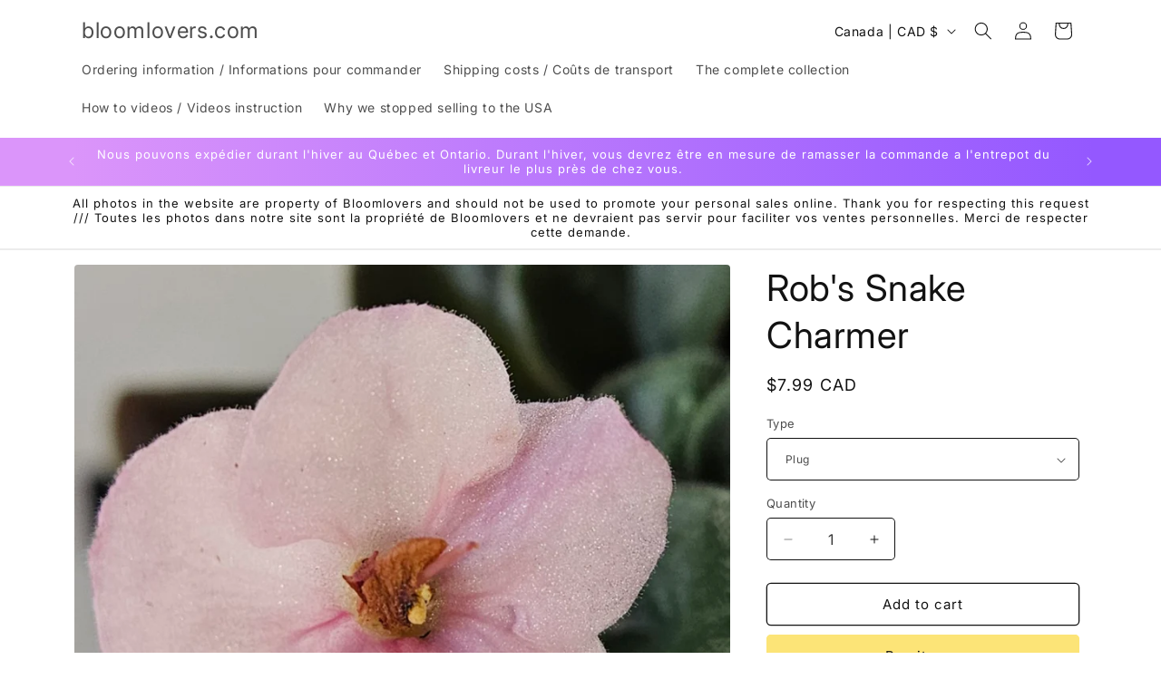

--- FILE ---
content_type: text/javascript; charset=utf-8
request_url: https://bloomlovers.com/products/robs-snake-charmer.js
body_size: 280
content:
{"id":8516327173,"title":"Rob's Snake Charmer","handle":"robs-snake-charmer","description":"","published_at":"2019-03-06T19:03:28-05:00","created_at":"2017-07-14T14:00:51-04:00","vendor":"bloomlover","type":"mini","tags":[],"price":275,"price_min":275,"price_max":799,"available":true,"price_varies":true,"compare_at_price":null,"compare_at_price_min":0,"compare_at_price_max":0,"compare_at_price_varies":false,"variants":[{"id":35157607365,"title":"Leaf","option1":"Leaf","option2":null,"option3":null,"sku":"R. Snake Charmer","requires_shipping":true,"taxable":true,"featured_image":null,"available":false,"name":"Rob's Snake Charmer - Leaf","public_title":"Leaf","options":["Leaf"],"price":275,"weight":0,"compare_at_price":null,"inventory_quantity":0,"inventory_management":"shopify","inventory_policy":"deny","barcode":"","requires_selling_plan":false,"selling_plan_allocations":[]},{"id":35157607429,"title":"Plug","option1":"Plug","option2":null,"option3":null,"sku":"R. Snake Charmer","requires_shipping":true,"taxable":true,"featured_image":null,"available":true,"name":"Rob's Snake Charmer - Plug","public_title":"Plug","options":["Plug"],"price":799,"weight":0,"compare_at_price":null,"inventory_quantity":5,"inventory_management":"shopify","inventory_policy":"deny","barcode":"","requires_selling_plan":false,"selling_plan_allocations":[]}],"images":["\/\/cdn.shopify.com\/s\/files\/1\/1060\/1282\/files\/rn-image_picker_lib_temp_21b86c02-3900-49c2-8092-c30d43c47e41.jpg?v=1758218981"],"featured_image":"\/\/cdn.shopify.com\/s\/files\/1\/1060\/1282\/files\/rn-image_picker_lib_temp_21b86c02-3900-49c2-8092-c30d43c47e41.jpg?v=1758218981","options":[{"name":"Type","position":1,"values":["Leaf","Plug"]}],"url":"\/products\/robs-snake-charmer","media":[{"alt":null,"id":24788696105058,"position":1,"preview_image":{"aspect_ratio":1.121,"height":1017,"width":1140,"src":"https:\/\/cdn.shopify.com\/s\/files\/1\/1060\/1282\/files\/rn-image_picker_lib_temp_21b86c02-3900-49c2-8092-c30d43c47e41.jpg?v=1758218981"},"aspect_ratio":1.121,"height":1017,"media_type":"image","src":"https:\/\/cdn.shopify.com\/s\/files\/1\/1060\/1282\/files\/rn-image_picker_lib_temp_21b86c02-3900-49c2-8092-c30d43c47e41.jpg?v=1758218981","width":1140}],"requires_selling_plan":false,"selling_plan_groups":[]}